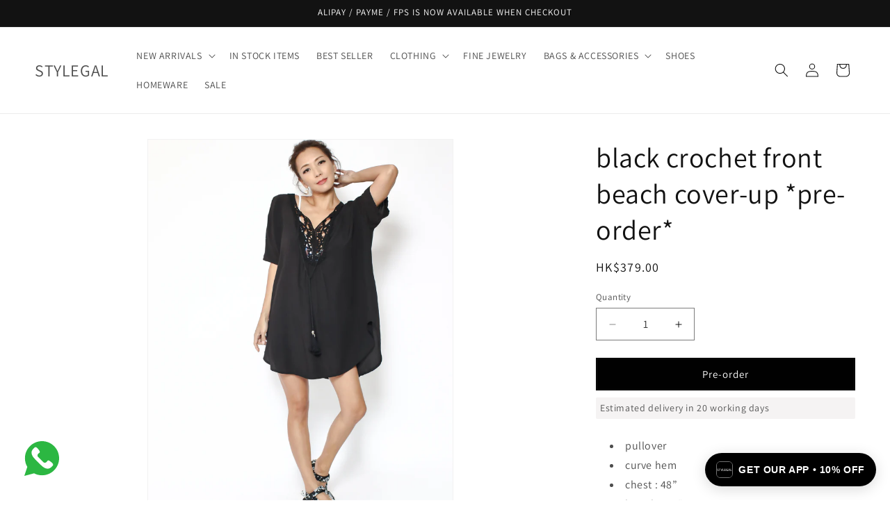

--- FILE ---
content_type: text/javascript; charset=utf-8
request_url: https://aglis-app.herokuapp.com/get_script/348267685aa711eeb5956eb0af14b886.js?v=592237&shop=stylegal1.myshopify.com
body_size: 2636
content:
function LISL_getProductId() {
    try {
        if (window.hasOwnProperty('ShopifyAnalytics') && window.ShopifyAnalytics.hasOwnProperty('meta') && window.ShopifyAnalytics.meta.hasOwnProperty('product') && window.ShopifyAnalytics.meta.product.hasOwnProperty('id') && ShopifyAnalytics.meta.product.id !== undefined) {
            return ShopifyAnalytics.meta.product.id.toString();
        }
        else if (document.querySelector('input[name="product-id"]') !== null) {
            return document.querySelector('input[name="product-id"]').value.toString();
        }
        else {
            return "";
        }
    }
    catch (err) {
        return "";
    }
}

function LISL_loadScript(url, callback=null) {
     var script = document.createElement('script');
     script.src = url;
     var head = document.getElementsByTagName('head')[0],
     done = false;
     head.appendChild(script);
     script.onload = script.onreadystatechange = function() {
        if (!done && (!this.readyState || this.readyState == 'loaded' || this.readyState == 'complete')) {
             done = true;
             script.onload = script.onreadystatechange = null;
             head.removeChild(script);
             if (callback !== null) {
                callback();
             }
        }
    };
}

function LISL_getShopifyThemeName() {
    try {
        if (window.LISL_THEME_NAME_OVERRIDE !== undefined) {
            return window.LISL_THEME_NAME_OVERRIDE;
        }

        if (window.BOOMR !== undefined && window.BOOMR.themeName !== undefined && window.BOOMR.themeName.length > 0) {
            return window.BOOMR.themeName.toLowerCase();
        }
        else {
            return Shopify.theme.name.toLowerCase();
        }
    }
    catch (err) {
        return "";
    }
}

function LISL_findGetParameter(parameterName) {
    var result = undefined,
        tmp = [];
    location.search
        .substr(1)
        .split("&")
        .forEach(function (item) {
          tmp = item.split("=");
          if (tmp[0] === parameterName) result = decodeURIComponent(tmp[1]);
        });
    return result;
}

function LISL_detectAddToCartButton() {
    var resultElement = null;
    var adcButtonSelectors = [
        '*[lis-override="true"]:not([disabled]):not([class*="disabled"])',
        '*[class*="vtl-aa-animated-atc-button"]:not([disabled]):not([class*="disabled"])',
        '*[class="product-form__buttons"]:not([disabled]):not([class*="disabled"])',
        '*[class*=" AddtoCart "]:not([disabled]):not([class*="disabled"])',
        '*[id="new-form-atc"]:not([disabled]):not([class*="disabled"])',
        '*[class*="rbr-page-container"]:not([disabled]):not([class*="disabled"])',
        '*[class*="single_add_to_cart_button"]:not([class*="disabled"])',
        '*[id="roasBtn"]:not([disabled]):not([class*="disabled"])',
        '.container .product-add-to-cart .flex:not([disabled]):not([class*="disabled"])',
        '*[class*="product-add-to-cart__btn"]:not([disabled]):not([class*="disabled"])',
        'product-form:not([data-armada-sticky-form="true"]) [data-name="product-submit-wrapper"][class]:not([disabled]):not([class*="disabled"])',
        'input[name="add"]:not([disabled]):not([class*="disabled"]):not([id*="sticky"]):not([class*="ticky"]):not([class*="upsell"]):not([id*="CartSpecificUpsellButton"]):not([class*="cbb-also-bought-add-to-cart-button"]):not([class*="product-upsell__btn"]):not(data-quick-add-btn):not([class*="qty-"])',
        'button[name="add"]:not([disabled]):not([class*="disabled"]):not([id*="sticky"]):not([class*="ticky"]):not([class*="upsell"]):not([id*="CartSpecificUpsellButton"]):not([class*="cbb-also-bought-add-to-cart-button"]):not([class*="product-upsell__btn"]):not(data-quick-add-btn):not([class*="qty-"])',
        'button[id="add"]:not([disabled]):not([class*="disabled"]):not([id*="CartSpecificUpsellButton"]):not([class*="cbb-also-bought-add-to-cart-button"]):not([class*="product-upsell__btn"]):not(data-quick-add-btn):not([class*="qty-"])',
        'input[id="add"]:not([disabled]):not([class*="disabled"]):not([id*="CartSpecificUpsellButton"]):not([class*="cbb-also-bought-add-to-cart-button"]):not([class*="product-upsell__btn"]):not(data-quick-add-btn):not([class*="qty-"])',
        'button[id="addToCart"]:not([disabled]):not([class*="disabled"])',
        'input[id="addToCart"]:not([disabled]):not([class*="disabled"])',
        'input[name="AddToCart"]:not([disabled]):not([class*="disabled"])',
        'button[name="AddToCart"]:not([disabled]):not([class*="disabled"])',
        'input[id="AddToCart"]:not([disabled]):not([class*="disabled"])',
        'button[id="AddToCart"]:not([disabled]):not([class*="disabled"])',
        '*[data-pf-type="ProductATC"]:not([disabled]):not([class*="disabled"])',
        '*[id="add-to-cart"]:not([id*="sticky"]):not([class*="ticky"]):not([class*="upsell"]):not([disabled]):not([class*="disabled"])',
        '*[id="adbtn"]:not([disabled]):not([class*="disabled"])',
        '*[class*="product-form--atc-button"]:not([disabled]):not([class*="disabled"])',
        '*[class*="product__add-to-cart"]:not([disabled]):not([class*="disabled"])',
        '*[id="shopify_add_to_cart"]:not([disabled]):not([class*="disabled"])',
        '*[class*="product-form--add-to-cart"]:not([disabled]):not([class*="disabled"])',
        '*[class*="ProductForm__AddToCart"]:not([disabled]):not([class*="disabled"])',
        '*[class*="add-to-cart"]:not([disabled]):not([class*="disabled"]):not([class*="cbb-also-bought-add-to-cart-button"]):not(style)',
        '*[class*="addtocart"]:not([id*="sticky"]):not([class*="ticky"]):not([class*="upsell"]):not([disabled]):not([class*="disabled"]):not([class*="ga-product_addtocart"])',
        '*[class*="AddToCart"]:not([id*="sticky"]):not([class*="ticky"]):not([class*="upsell"]):not([disabled]):not([class*="disabled"])',
        '*[data-action="add-to-cart"]:not([disabled]):not([class*="disabled"])',
        '*[data-add-to-cart]:not([disabled]):not([class*="disabled"])',
        '*[data-add-to-cart-text]:not([disabled]):not([class*="disabled"])',
        '*[data-add-cart]:not([disabled]):not([class*="disabled"])',
        '*[name="add"]:not([disabled]):not([class*="disabled"]):not([id*="CartSpecificUpsellButton"]):not([id*="sticky"]):not([class*="ticky"]):not([class*="upsell"]):not([class*="qty-"])',
        '*[data-add-button]:not([disabled]):not([class*="disabled"])',
        '*[data-buy-button]:not([disabled]):not([class*="disabled"])',
        '*[data-lhi="trans_buynow"]:not([disabled]):not([class*="disabled"])',
        '*[class*="add_to_cart_button"]:not([disabled]):not([class*="disabled"])',
        '*[class*="product-buy-buttons--cta"]:not([disabled]):not([class*="disabled"])',
        '*[data-aid="product-form-submit-button"]:not([disabled]):not([class*="disabled"])',
        '*[class*="lh-add_to_cart"]:not([disabled]):not([class*="disabled"])',
        '*[class*="btn-cart"]:not([disabled]):not([class*="disabled"])',
        '*[data-text-add-to-cart]:not([disabled]):not([class*="disabled"])',
        '*[class*="single_add_to_cart_button"]:not([disabled]):not([class*="disabled"])',
        '*[data-text*="Add To Cart"]:not([disabled]):not([class*="disabled"])',
        '*[class*="addToCart"]:not([disabled]):not([class*="disabled"])',
        '*[id="ProductPopup-submit"]:not([disabled]):not([class*="disabled"])',
        '*[class*="add_to_cart"]:not([disabled]):not([class*="disabled"])',
        '*[id*="atc-btn-wrapper"]:not([disabled]):not([class*="disabled"])',
        '*[class*="f8pr-buy-button"]:not([disabled]):not([class*="disabled"])',
        '*[id="addToCartButton"]:not([disabled]):not([class*="disabled"])',
        '*[class*="product-info__cart-btn"]:not([disabled]):not([class*="disabled"])',
        'buy-buttons:not([disabled]):not([class*="disabled"])',
    ];

    for (var selector of adcButtonSelectors) {
        var adcElements = document.querySelectorAll(selector);
        if (adcElements.length > 0) {
            var element = adcElements[0];
            if (element !== null && element.innerText !== undefined && element.innerText.toLowerCase().indexOf("sold out") === -1) {
                if (element.innerHTML.toLowerCase().indexOf("sticky-atc") > -1) {
                    continue;
                }

                if (element.getAttribute('lis-ignore') === "true") {
                    continue;
                }

                return element;
            }
        }
    }

    return null;
}

function LISL_getHomePageProductVariantId() {
    if (window.LIS_HOME_PAGE_PRODUCT_VARIANT_ID !== undefined) {
        return window.LIS_HOME_PAGE_PRODUCT_VARIANT_ID;
    }
    else if (window.ShopifyAnalytics.meta.selectedVariantId !== undefined) {
        return window.ShopifyAnalytics.meta.selectedVariantId;
    }
    else {
        return undefined;
    }
}

function LISL_mainLoader() {
    let loadingDelay = 0;
    if (document.getElementById('kaching-bundles-product') !== null) {
        loadingDelay += 750;
    }

    if (loadingDelay > 0) {
        setTimeout(LISL_main, loadingDelay);
    }
    else {
        LISL_main();
    }
}

function LISL_main() {
    if (window.LISL_SCRIPT_INJECTED === undefined) {
        window.LISL_SCRIPT_INJECTED = true;
        window.LISL_THEME_NAME = LISL_getShopifyThemeName();
        window.EFFECTIVE_APPS_LISL_CUSTOM_CSS = "";
        if (window.LISL_THEME_NAME.indexOf("impact") > -1) {
            window.EFFECTIVE_APPS_LISL_CUSTOM_CSS += "#effectiveAppsLowInStockAlert img { display: inline !important; margin-top: -10px; }";
        }

        if (window.EFFECTIVE_APPS_LISL_CUSTOM_CSS.length > 0) {
            jQuery('head').append('<style type="text/css">' + window.EFFECTIVE_APPS_LISL_CUSTOM_CSS + '</style>');
        }

        window.effectiveAppsLisSp = '';
        window.effectiveAppsLisAllowedProducts = window.effectiveAppsLisSp.split(',');
        const productId = LISL_getProductId();
        if (Shopify.designMode === true) {
            if (document.getElementById('eaLisStockCounterContainer') !== null) {
                document.getElementById('eaLisStockCounterContainer').innerHTML = "THE STOCK COUNTER WILL APPEAR INSTEAD OF THIS TEXT";
            }

            LISL_loadScript('https://app.stock-counter.app/get_lis/348267685aa711eeb5956eb0af14b886.js' + '?productId=editor_demo');
        }
        else if ("product" === ShopifyAnalytics.meta.page.pageType || location.href.indexOf("/products") > -1) {
            var newVariantId = window.ShopifyAnalytics.meta.selectedVariantId;
            if (newVariantId === undefined || newVariantId === "") {
                newVariantId = LISL_findGetParameter('variant');
                if ((window.eaFirstVariant === undefined || window.eaFirstVariant === "") && document.querySelector('[data-product-select] option[selected]') !== null) {
                    newVariantId = document.querySelector('[data-product-select] option[selected]').value;
                }
                else if ((window.eaFirstVariant === undefined || window.eaFirstVariant === "") && document.querySelector('[class*="cmz-product-form"] input:checked') !== null) {
                    newVariantId = document.querySelector('[class*="cmz-product-form"] input:checked').value;
                }
            }
            if (undefined === newVariantId || newVariantId === "") {
                if (window.effectiveAppsLisSp.length > 0) {
                    if (window.effectiveAppsLisAllowedProducts.indexOf(productId) > -1) {
                        LISL_loadScript('https://app.stock-counter.app/get_lis/348267685aa711eeb5956eb0af14b886.js' + '?productId=' + productId);
                    }
                }
                else {
                    LISL_loadScript('https://app.stock-counter.app/get_lis/348267685aa711eeb5956eb0af14b886.js' + '?productId=' + productId);
                }
            }
            else {
                if (window.effectiveAppsLisSp.length > 0) {
                    if (window.effectiveAppsLisAllowedProducts.indexOf(productId) > -1) {
                        LISL_loadScript('https://app.stock-counter.app/get_lis/348267685aa711eeb5956eb0af14b886.js' + '?productId=' + productId + '&variant=' + newVariantId);
                    }
                }
                else {
                    LISL_loadScript('https://app.stock-counter.app/get_lis/348267685aa711eeb5956eb0af14b886.js' + '?productId=' + productId + '&variant=' + newVariantId);
                }
            }
        }
        else {
            if (window.effectiveAppsLisSp.length === 0) {
                if ("home" === ShopifyAnalytics.meta.page.pageType || location.pathname === "/" || location.pathname.length === 3) {
                    detectedATCButton = LISL_detectAddToCartButton();
                    let homePageProductVariantId = LISL_getHomePageProductVariantId();
                    if (detectedATCButton !== null && homePageProductVariantId !== undefined) {
                        LISL_loadScript('https://app.stock-counter.app/get_lis/348267685aa711eeb5956eb0af14b886.js' + '?onlyVariantId=' + homePageProductVariantId);
                    }
                }
            }
        }
    }
}


if (typeof jQuery === 'undefined') {
    LISL_loadScript('https://cdnjs.cloudflare.com/ajax/libs/jquery/3.4.1/jquery.min.js', LISL_mainLoader);
}
else {
    LISL_mainLoader();
}

